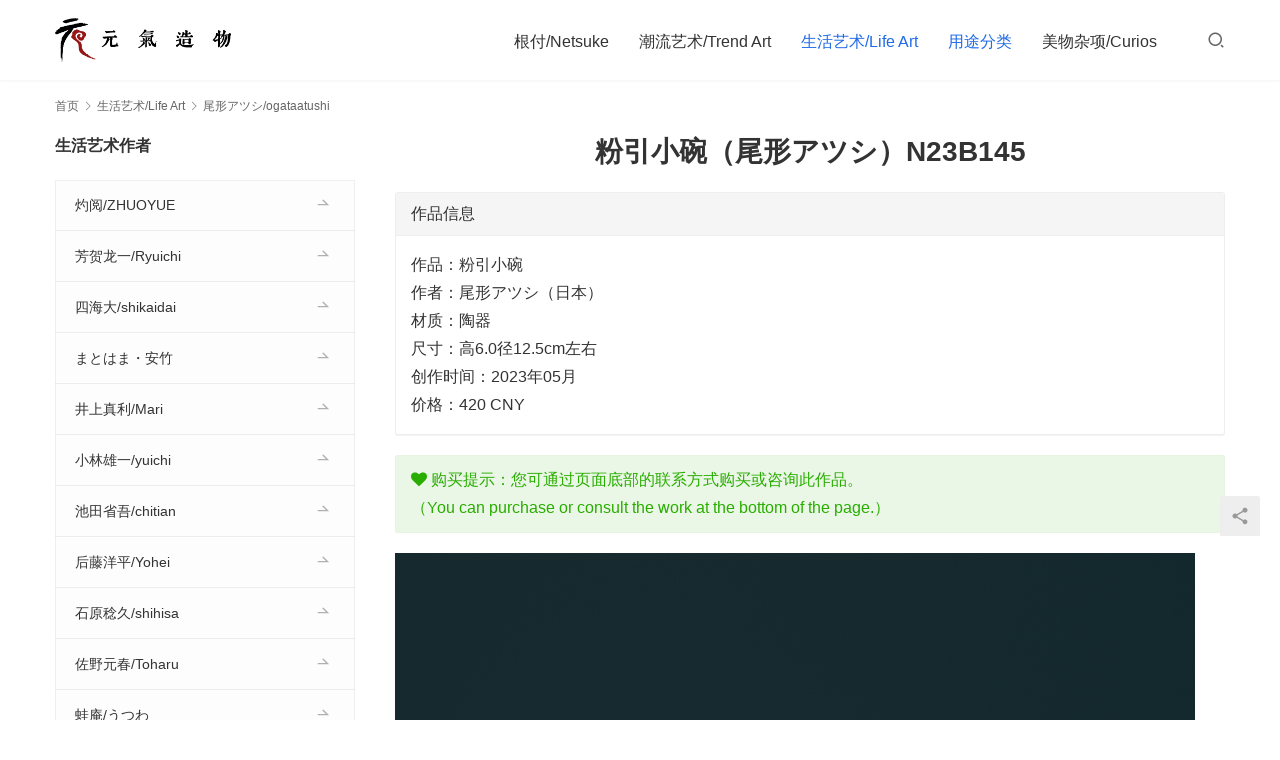

--- FILE ---
content_type: text/html; charset=UTF-8
request_url: https://www.elementcreat.com/archives/108245.htm
body_size: 12990
content:
<!DOCTYPE html>
<html lang="zh-CN">
<head>
<meta charset="UTF-8">
<meta http-equiv="X-UA-Compatible" content="IE=edge,chrome=1">
<meta name="renderer" content="webkit">
<meta name="viewport" content="initial-scale=1.0,user-scalable=no,maximum-scale=1,width=device-width,viewport-fit=cover">
<meta name="format-detection" content="telephone=no">
<title>粉引小碗（尾形アツシ）N23B145  |  元气造物</title>
<link rel="canonical" href="https://www.elementcreat.com/archives/108245.htm" />
<meta name="applicable-device" content="pc,mobile" />
<meta http-equiv="Cache-Control" content="no-transform" />
<link rel="shortcut icon" href="https://www.elementcreat.com/wp-content/uploads/2021/11/ico32.png" />
<link rel='dns-prefetch' href='//at.alicdn.com' />
<link rel='dns-prefetch' href='//cdn.jsdelivr.net' />
<link rel="alternate" type="application/rss+xml" title="元气造物 &raquo; Feed" href="https://www.elementcreat.com/feed" />
<link rel="alternate" type="application/rss+xml" title="元气造物 &raquo; 评论Feed" href="https://www.elementcreat.com/comments/feed" />
<link rel="alternate" type="application/rss+xml" title="元气造物 &raquo; 粉引小碗（尾形アツシ）N23B145评论Feed" href="https://www.elementcreat.com/archives/108245.htm/feed" />
<link rel='stylesheet' id='stylesheet-css'  href='//www.elementcreat.com/wp-content/uploads/wpcom/style.5.7.0.1769516378.css?ver=5.7.0' media='all' />
<link rel='stylesheet' id='material-icons-css'  href='https://www.elementcreat.com/wp-content/themes/module/themer/assets/css/material-icons.css?ver=5.7.0' media='all' />
<link rel='stylesheet' id='remixicon-css'  href='https://cdn.jsdelivr.net/npm/remixicon@2.5.0/fonts/remixicon.css?ver=2.5.0' media='all' />
<link rel='stylesheet' id='font-awesome-css'  href='https://www.elementcreat.com/wp-content/themes/module/themer/assets/css/font-awesome.css?ver=5.7.0' media='all' />
<style id='wp-block-library-inline-css'>
:root{--wp-admin-theme-color:#007cba;--wp-admin-theme-color--rgb:0,124,186;--wp-admin-theme-color-darker-10:#006ba1;--wp-admin-theme-color-darker-10--rgb:0,107,161;--wp-admin-theme-color-darker-20:#005a87;--wp-admin-theme-color-darker-20--rgb:0,90,135;--wp-admin-border-width-focus:2px}@media (-webkit-min-device-pixel-ratio:2),(min-resolution:192dpi){:root{--wp-admin-border-width-focus:1.5px}}:root{--wp--preset--font-size--normal:16px;--wp--preset--font-size--huge:42px}:root .has-very-light-gray-background-color{background-color:#eee}:root .has-very-dark-gray-background-color{background-color:#313131}:root .has-very-light-gray-color{color:#eee}:root .has-very-dark-gray-color{color:#313131}:root .has-vivid-green-cyan-to-vivid-cyan-blue-gradient-background{background:linear-gradient(135deg,#00d084,#0693e3)}:root .has-purple-crush-gradient-background{background:linear-gradient(135deg,#34e2e4,#4721fb 50%,#ab1dfe)}:root .has-hazy-dawn-gradient-background{background:linear-gradient(135deg,#faaca8,#dad0ec)}:root .has-subdued-olive-gradient-background{background:linear-gradient(135deg,#fafae1,#67a671)}:root .has-atomic-cream-gradient-background{background:linear-gradient(135deg,#fdd79a,#004a59)}:root .has-nightshade-gradient-background{background:linear-gradient(135deg,#330968,#31cdcf)}:root .has-midnight-gradient-background{background:linear-gradient(135deg,#020381,#2874fc)}.has-regular-font-size{font-size:1em}.has-larger-font-size{font-size:2.625em}.has-normal-font-size{font-size:var(--wp--preset--font-size--normal)}.has-huge-font-size{font-size:var(--wp--preset--font-size--huge)}.has-text-align-center{text-align:center}.has-text-align-left{text-align:left}.has-text-align-right{text-align:right}#end-resizable-editor-section{display:none}.aligncenter{clear:both}.items-justified-left{justify-content:flex-start}.items-justified-center{justify-content:center}.items-justified-right{justify-content:flex-end}.items-justified-space-between{justify-content:space-between}.screen-reader-text{border:0;clip:rect(1px,1px,1px,1px);-webkit-clip-path:inset(50%);clip-path:inset(50%);height:1px;margin:-1px;overflow:hidden;padding:0;position:absolute;width:1px;word-wrap:normal!important}.screen-reader-text:focus{background-color:#ddd;clip:auto!important;-webkit-clip-path:none;clip-path:none;color:#444;display:block;font-size:1em;height:auto;left:5px;line-height:normal;padding:15px 23px 14px;text-decoration:none;top:5px;width:auto;z-index:100000}html :where(.has-border-color),html :where([style*=border-width]){border-style:solid}html :where(img[class*=wp-image-]){height:auto;max-width:100%}
</style>
<style id='global-styles-inline-css'>
body{--wp--preset--color--black: #000000;--wp--preset--color--cyan-bluish-gray: #abb8c3;--wp--preset--color--white: #ffffff;--wp--preset--color--pale-pink: #f78da7;--wp--preset--color--vivid-red: #cf2e2e;--wp--preset--color--luminous-vivid-orange: #ff6900;--wp--preset--color--luminous-vivid-amber: #fcb900;--wp--preset--color--light-green-cyan: #7bdcb5;--wp--preset--color--vivid-green-cyan: #00d084;--wp--preset--color--pale-cyan-blue: #8ed1fc;--wp--preset--color--vivid-cyan-blue: #0693e3;--wp--preset--color--vivid-purple: #9b51e0;--wp--preset--gradient--vivid-cyan-blue-to-vivid-purple: linear-gradient(135deg,rgba(6,147,227,1) 0%,rgb(155,81,224) 100%);--wp--preset--gradient--light-green-cyan-to-vivid-green-cyan: linear-gradient(135deg,rgb(122,220,180) 0%,rgb(0,208,130) 100%);--wp--preset--gradient--luminous-vivid-amber-to-luminous-vivid-orange: linear-gradient(135deg,rgba(252,185,0,1) 0%,rgba(255,105,0,1) 100%);--wp--preset--gradient--luminous-vivid-orange-to-vivid-red: linear-gradient(135deg,rgba(255,105,0,1) 0%,rgb(207,46,46) 100%);--wp--preset--gradient--very-light-gray-to-cyan-bluish-gray: linear-gradient(135deg,rgb(238,238,238) 0%,rgb(169,184,195) 100%);--wp--preset--gradient--cool-to-warm-spectrum: linear-gradient(135deg,rgb(74,234,220) 0%,rgb(151,120,209) 20%,rgb(207,42,186) 40%,rgb(238,44,130) 60%,rgb(251,105,98) 80%,rgb(254,248,76) 100%);--wp--preset--gradient--blush-light-purple: linear-gradient(135deg,rgb(255,206,236) 0%,rgb(152,150,240) 100%);--wp--preset--gradient--blush-bordeaux: linear-gradient(135deg,rgb(254,205,165) 0%,rgb(254,45,45) 50%,rgb(107,0,62) 100%);--wp--preset--gradient--luminous-dusk: linear-gradient(135deg,rgb(255,203,112) 0%,rgb(199,81,192) 50%,rgb(65,88,208) 100%);--wp--preset--gradient--pale-ocean: linear-gradient(135deg,rgb(255,245,203) 0%,rgb(182,227,212) 50%,rgb(51,167,181) 100%);--wp--preset--gradient--electric-grass: linear-gradient(135deg,rgb(202,248,128) 0%,rgb(113,206,126) 100%);--wp--preset--gradient--midnight: linear-gradient(135deg,rgb(2,3,129) 0%,rgb(40,116,252) 100%);--wp--preset--duotone--dark-grayscale: url('#wp-duotone-dark-grayscale');--wp--preset--duotone--grayscale: url('#wp-duotone-grayscale');--wp--preset--duotone--purple-yellow: url('#wp-duotone-purple-yellow');--wp--preset--duotone--blue-red: url('#wp-duotone-blue-red');--wp--preset--duotone--midnight: url('#wp-duotone-midnight');--wp--preset--duotone--magenta-yellow: url('#wp-duotone-magenta-yellow');--wp--preset--duotone--purple-green: url('#wp-duotone-purple-green');--wp--preset--duotone--blue-orange: url('#wp-duotone-blue-orange');--wp--preset--font-size--small: 13px;--wp--preset--font-size--medium: 20px;--wp--preset--font-size--large: 36px;--wp--preset--font-size--x-large: 42px;}.has-black-color{color: var(--wp--preset--color--black) !important;}.has-cyan-bluish-gray-color{color: var(--wp--preset--color--cyan-bluish-gray) !important;}.has-white-color{color: var(--wp--preset--color--white) !important;}.has-pale-pink-color{color: var(--wp--preset--color--pale-pink) !important;}.has-vivid-red-color{color: var(--wp--preset--color--vivid-red) !important;}.has-luminous-vivid-orange-color{color: var(--wp--preset--color--luminous-vivid-orange) !important;}.has-luminous-vivid-amber-color{color: var(--wp--preset--color--luminous-vivid-amber) !important;}.has-light-green-cyan-color{color: var(--wp--preset--color--light-green-cyan) !important;}.has-vivid-green-cyan-color{color: var(--wp--preset--color--vivid-green-cyan) !important;}.has-pale-cyan-blue-color{color: var(--wp--preset--color--pale-cyan-blue) !important;}.has-vivid-cyan-blue-color{color: var(--wp--preset--color--vivid-cyan-blue) !important;}.has-vivid-purple-color{color: var(--wp--preset--color--vivid-purple) !important;}.has-black-background-color{background-color: var(--wp--preset--color--black) !important;}.has-cyan-bluish-gray-background-color{background-color: var(--wp--preset--color--cyan-bluish-gray) !important;}.has-white-background-color{background-color: var(--wp--preset--color--white) !important;}.has-pale-pink-background-color{background-color: var(--wp--preset--color--pale-pink) !important;}.has-vivid-red-background-color{background-color: var(--wp--preset--color--vivid-red) !important;}.has-luminous-vivid-orange-background-color{background-color: var(--wp--preset--color--luminous-vivid-orange) !important;}.has-luminous-vivid-amber-background-color{background-color: var(--wp--preset--color--luminous-vivid-amber) !important;}.has-light-green-cyan-background-color{background-color: var(--wp--preset--color--light-green-cyan) !important;}.has-vivid-green-cyan-background-color{background-color: var(--wp--preset--color--vivid-green-cyan) !important;}.has-pale-cyan-blue-background-color{background-color: var(--wp--preset--color--pale-cyan-blue) !important;}.has-vivid-cyan-blue-background-color{background-color: var(--wp--preset--color--vivid-cyan-blue) !important;}.has-vivid-purple-background-color{background-color: var(--wp--preset--color--vivid-purple) !important;}.has-black-border-color{border-color: var(--wp--preset--color--black) !important;}.has-cyan-bluish-gray-border-color{border-color: var(--wp--preset--color--cyan-bluish-gray) !important;}.has-white-border-color{border-color: var(--wp--preset--color--white) !important;}.has-pale-pink-border-color{border-color: var(--wp--preset--color--pale-pink) !important;}.has-vivid-red-border-color{border-color: var(--wp--preset--color--vivid-red) !important;}.has-luminous-vivid-orange-border-color{border-color: var(--wp--preset--color--luminous-vivid-orange) !important;}.has-luminous-vivid-amber-border-color{border-color: var(--wp--preset--color--luminous-vivid-amber) !important;}.has-light-green-cyan-border-color{border-color: var(--wp--preset--color--light-green-cyan) !important;}.has-vivid-green-cyan-border-color{border-color: var(--wp--preset--color--vivid-green-cyan) !important;}.has-pale-cyan-blue-border-color{border-color: var(--wp--preset--color--pale-cyan-blue) !important;}.has-vivid-cyan-blue-border-color{border-color: var(--wp--preset--color--vivid-cyan-blue) !important;}.has-vivid-purple-border-color{border-color: var(--wp--preset--color--vivid-purple) !important;}.has-vivid-cyan-blue-to-vivid-purple-gradient-background{background: var(--wp--preset--gradient--vivid-cyan-blue-to-vivid-purple) !important;}.has-light-green-cyan-to-vivid-green-cyan-gradient-background{background: var(--wp--preset--gradient--light-green-cyan-to-vivid-green-cyan) !important;}.has-luminous-vivid-amber-to-luminous-vivid-orange-gradient-background{background: var(--wp--preset--gradient--luminous-vivid-amber-to-luminous-vivid-orange) !important;}.has-luminous-vivid-orange-to-vivid-red-gradient-background{background: var(--wp--preset--gradient--luminous-vivid-orange-to-vivid-red) !important;}.has-very-light-gray-to-cyan-bluish-gray-gradient-background{background: var(--wp--preset--gradient--very-light-gray-to-cyan-bluish-gray) !important;}.has-cool-to-warm-spectrum-gradient-background{background: var(--wp--preset--gradient--cool-to-warm-spectrum) !important;}.has-blush-light-purple-gradient-background{background: var(--wp--preset--gradient--blush-light-purple) !important;}.has-blush-bordeaux-gradient-background{background: var(--wp--preset--gradient--blush-bordeaux) !important;}.has-luminous-dusk-gradient-background{background: var(--wp--preset--gradient--luminous-dusk) !important;}.has-pale-ocean-gradient-background{background: var(--wp--preset--gradient--pale-ocean) !important;}.has-electric-grass-gradient-background{background: var(--wp--preset--gradient--electric-grass) !important;}.has-midnight-gradient-background{background: var(--wp--preset--gradient--midnight) !important;}.has-small-font-size{font-size: var(--wp--preset--font-size--small) !important;}.has-medium-font-size{font-size: var(--wp--preset--font-size--medium) !important;}.has-large-font-size{font-size: var(--wp--preset--font-size--large) !important;}.has-x-large-font-size{font-size: var(--wp--preset--font-size--x-large) !important;}
</style>
<link rel='stylesheet' id='wwa-css'  href='https://www.elementcreat.com/wp-content/plugins/justweapp/css/style.css?ver=3.10.1' media='all' />
<link rel='stylesheet' id='theme-my-login-css'  href='https://www.elementcreat.com/wp-content/plugins/theme-my-login/assets/styles/theme-my-login.min.css?ver=7.1.5' media='all' />
<script src='https://cdn.jsdelivr.net/npm/jquery@3.5.1/dist/jquery.min.js?ver=3.5.1' id='jquery-core-js'></script>
<script src='https://www.elementcreat.com/wp-includes/js/jquery/jquery-migrate.min.js?ver=3.3.2' id='jquery-migrate-js'></script>
<script src='//at.alicdn.com/t/font_2010989_syla1zlte3.js?ver=5.7.0' id='wpcom-icons-js'></script>
<link rel="EditURI" type="application/rsd+xml" title="RSD" href="https://www.elementcreat.com/xmlrpc.php?rsd" />
<link rel="wlwmanifest" type="application/wlwmanifest+xml" href="https://www.elementcreat.com/wp-includes/wlwmanifest.xml" /> 
<link rel="icon" href="https://www.elementcreat.com/wp-content/uploads/2021/11/ico32.png" sizes="32x32" />
<link rel="icon" href="https://www.elementcreat.com/wp-content/uploads/2021/11/ico32.png" sizes="192x192" />
<link rel="apple-touch-icon" href="https://www.elementcreat.com/wp-content/uploads/2021/11/ico32.png" />
<meta name="msapplication-TileImage" content="https://www.elementcreat.com/wp-content/uploads/2021/11/ico32.png" />
<!--[if lte IE 9]><script src="https://www.elementcreat.com/wp-content/themes/module/js/update.js"></script><![endif]-->
</head>
<body class="post-template-default single single-post postid-108245 single-format-standard wp-embed-responsive lang-cn">
<header id="header" class="header">
    <div class="container clearfix">
        <div class="navbar-header">
            <button type="button" class="navbar-toggle collapsed" data-toggle="collapse" data-target=".navbar-menu">
                <span class="icon-bar icon-bar-1"></span>
                <span class="icon-bar icon-bar-2"></span>
                <span class="icon-bar icon-bar-3"></span>
            </button>
                        <div class="logo">
                <a href="https://www.elementcreat.com" rel="home"><img src="http://www.elementcreat.com/wp-content/uploads/2017/05/logo-2.gif" alt="元气造物"></a>
            </div>
        </div>

        <nav class="collapse navbar-collapse navbar-right navbar-menu">
            <ul id="menu-%e5%85%83%e6%b0%94%e9%80%a0%e7%89%a9" class="nav navbar-nav main-menu wpcom-adv-menu"><li class="menu-item menu-item-style menu-item-style1 dropdown"><a href="https://www.elementcreat.com/archives/category/netsuke" class="dropdown-toggle">根付/Netsuke</a>
<ul class="dropdown-menu menu-item-wrap menu-item-col-5">
	<li class="menu-item"><a href="https://www.elementcreat.com/archives/category/netsuke/yiren">屹人/YiRen</a></li>
	<li class="menu-item"><a href="https://www.elementcreat.com/archives/category/netsuke/kim">金强/Kim</a></li>
	<li class="menu-item"><a href="https://www.elementcreat.com/archives/category/netsuke/red">红衣法师/Red</a></li>
	<li class="menu-item"><a href="https://www.elementcreat.com/archives/category/netsuke/fengchen">封尘/FengChen</a></li>
	<li class="menu-item"><a href="https://www.elementcreat.com/archives/category/netsuke/oleg">奥列格/Oleg</a></li>
	<li class="menu-item"><a href="https://www.elementcreat.com/archives/category/netsuke/yingzhe">英喆/YingZhe</a></li>
	<li class="menu-item"><a href="https://www.elementcreat.com/archives/category/netsuke/yitu-graller">一土/YiTu</a></li>
	<li class="menu-item"><a href="https://www.elementcreat.com/archives/category/netsuke/xuq-graller">徐清/XuQing</a></li>
	<li class="menu-item"><a href="https://www.elementcreat.com/archives/category/netsuke/chenwu-graller">辰午/ChenWu</a></li>
	<li class="menu-item"><a href="https://www.elementcreat.com/archives/category/netsuke/zizhu-g">子竹/ZiZhu</a></li>
	<li class="menu-item"><a href="https://www.elementcreat.com/archives/category/netsuke/ziyi-graller">子一/ZiYi</a></li>
	<li class="menu-item"><a href="https://www.elementcreat.com/archives/category/netsuke/tiecheng">铁成/TieCheng</a></li>
	<li class="menu-item"><a href="https://www.elementcreat.com/archives/category/netsuke/dayu_g">大鱼/DaYu</a></li>
	<li class="menu-item"><a href="https://www.elementcreat.com/archives/category/netsuke/zhuma">竹马/ZhuMa</a></li>
	<li class="menu-item"><a href="https://www.elementcreat.com/archives/category/netsuke/tim-graller">易鑫/TimYi</a></li>
	<li class="menu-item"><a href="https://www.elementcreat.com/archives/category/netsuke/honey">本/honey</a></li>
	<li class="menu-item"><a href="https://www.elementcreat.com/archives/category/netsuke/tanzi">谈子/Tanzi</a></li>
	<li class="menu-item"><a href="https://www.elementcreat.com/archives/category/netsuke/yukun">羽昆/YuKun</a></li>
	<li class="menu-item"><a href="https://www.elementcreat.com/archives/category/netsuke/yunmao-graller">耘茂/YunMao</a></li>
	<li class="menu-item"><a href="https://www.elementcreat.com/archives/category/netsuke/yonggui-graller">永贵/YongGui</a></li>
	<li class="menu-item"><a href="https://www.elementcreat.com/archives/category/netsuke/zhonghu">冢虎/ZhongHu</a></li>
	<li class="menu-item"><a href="https://www.elementcreat.com/archives/category/netsuke/shisuig">至水/SHISUI</a></li>
	<li class="menu-item"><a href="https://www.elementcreat.com/archives/category/netsuke/fujii">藤井安刚/FUJII</a></li>
	<li class="menu-item"><a href="https://www.elementcreat.com/archives/category/netsuke/bishu">斋藤美洲/Bishu</a></li>
	<li class="menu-item"><a href="https://www.elementcreat.com/archives/category/netsuke/ziyuan">紫苑/SHION</a></li>
	<li class="menu-item"><a href="https://www.elementcreat.com/archives/category/netsuke/mabu">中梶真武/MABU</a></li>
	<li class="menu-item"><a href="https://www.elementcreat.com/archives/category/netsuke/rippo">利步/Rippo</a></li>
	<li class="menu-item"><a href="https://www.elementcreat.com/archives/category/netsuke/koma">狛/KOMA</a></li>
	<li class="menu-item"><a href="https://www.elementcreat.com/archives/category/netsuke/sanmei">三昧/Zanmai</a></li>
	<li class="menu-item"><a href="https://www.elementcreat.com/archives/category/netsuke/douho-graller">道甫/DOUHO</a></li>
	<li class="menu-item"><a href="https://www.elementcreat.com/archives/category/netsuke/qianci">森谦次/Kenji</a></li>
	<li class="menu-item"><a href="https://www.elementcreat.com/archives/category/netsuke/afks">阿夫克森/Александр</a></li>
	<li class="menu-item"><a href="https://www.elementcreat.com/archives/category/netsuke/kiheji">贵石/Kiheji</a></li>
	<li class="menu-item"><a href="https://www.elementcreat.com/archives/category/netsuke/ted">西奥多/Ted</a></li>
	<li class="menu-item"><a href="https://www.elementcreat.com/archives/category/netsuke/alk">阿列克/Олег</a></li>
	<li class="menu-item"><a href="https://www.elementcreat.com/archives/category/netsuke/fubu">服部/HATTORI</a></li>
	<li class="menu-item"><a href="https://www.elementcreat.com/archives/category/netsuke/others">其他/Others</a></li>
</ul>
</li>
<li class="menu-item menu-item-style menu-item-style1 dropdown"><a href="https://www.elementcreat.com/archives/category/trend" class="dropdown-toggle">潮流艺术/Trend Art</a>
<ul class="dropdown-menu menu-item-wrap menu-item-col-5">
	<li class="menu-item"><a href="https://www.elementcreat.com/archives/category/trend/earth-republic">Earth Republic</a></li>
	<li class="menu-item"><a href="https://www.elementcreat.com/archives/category/trend/takuf">正木卓/Takuf</a></li>
	<li class="menu-item"><a href="https://www.elementcreat.com/archives/category/trend/takane">菅野贵峰/takane</a></li>
	<li class="menu-item"><a href="https://www.elementcreat.com/archives/category/trend/tokoro">所正泰/tokoro</a></li>
	<li class="menu-item"><a href="https://www.elementcreat.com/archives/category/trend/kinmoku">金木工房/kinmoku</a></li>
	<li class="menu-item"><a href="https://www.elementcreat.com/archives/category/trend/kumin">久美/kumin</a></li>
	<li class="menu-item"><a href="https://www.elementcreat.com/archives/category/trend/shiotsumura">井崎正治/shiotsu</a></li>
	<li class="menu-item"><a href="https://www.elementcreat.com/archives/category/trend/oono">大野敦史/Oono</a></li>
	<li class="menu-item"><a href="https://www.elementcreat.com/archives/category/trend/rinne">Rinne</a></li>
	<li class="menu-item"><a href="https://www.elementcreat.com/archives/category/trend/yoshitaka">中矢嘉贵/Yoshitaka</a></li>
	<li class="menu-item"><a href="https://www.elementcreat.com/archives/category/trend/motonaga">小林拓矢/motonaga</a></li>
	<li class="menu-item"><a href="https://www.elementcreat.com/archives/category/trend/haiiro">西别府久幸/haiiro</a></li>
	<li class="menu-item"><a href="https://www.elementcreat.com/archives/category/trend/takigami">泷上玄野/Takigami</a></li>
	<li class="menu-item"><a href="https://www.elementcreat.com/archives/category/trend/naotowada">和田直人/NaotoWada</a></li>
	<li class="menu-item"><a href="https://www.elementcreat.com/archives/category/lifeart/kotono">结城琴乃/Kotono</a></li>
	<li class="menu-item"><a href="https://www.elementcreat.com/archives/category/trend/hotoke">酒井 豪/hotoke</a></li>
	<li class="menu-item"><a href="https://www.elementcreat.com/archives/category/trend/inna">伊娜罗曼琴科/Inna</a></li>
	<li class="menu-item"><a href="https://www.elementcreat.com/archives/category/trend/domenico">多米尼克/Domenico</a></li>
	<li class="menu-item"><a href="https://www.elementcreat.com/archives/category/trend/ning">阿宁/Ning</a></li>
	<li class="menu-item"><a href="https://www.elementcreat.com/archives/category/trend/kiokudrop">萩原まさえ/KIOKUDROP</a></li>
	<li class="menu-item"><a href="https://www.elementcreat.com/archives/category/trend/sara">莎拉尼克/sara</a></li>
	<li class="menu-item"><a href="https://www.elementcreat.com/archives/category/trend/kimura">木村悠希/Kimura</a></li>
	<li class="menu-item"><a href="https://www.elementcreat.com/archives/category/trend/jiange">剑阁/JianGe</a></li>
	<li class="menu-item"><a href="https://www.elementcreat.com/archives/category/trend/zouchao">邹超/Zouchao</a></li>
	<li class="menu-item"><a href="https://www.elementcreat.com/archives/category/trend/ziwei">子玮/ZiWei</a></li>
	<li class="menu-item"><a href="https://www.elementcreat.com/archives/category/trend/togawa">川五十生/Togawa</a></li>
	<li class="menu-item"><a href="https://www.elementcreat.com/archives/category/trend/akira">日下明/Akira</a></li>
	<li class="menu-item"><a href="https://www.elementcreat.com/archives/category/trend/mohan">王墨晗/mohan</a></li>
	<li class="menu-item"><a href="https://www.elementcreat.com/archives/category/trend/kota">中坪宏太/Kota</a></li>
	<li class="menu-item"><a href="https://www.elementcreat.com/archives/category/trend/tothers">其他/Others</a></li>
</ul>
</li>
<li class="menu-item current-post-ancestor active menu-item-style menu-item-style1 dropdown"><a href="https://www.elementcreat.com/archives/category/lifeart" class="dropdown-toggle">生活艺术/Life Art</a>
<ul class="dropdown-menu menu-item-wrap menu-item-col-5">
	<li class="menu-item"><a href="https://www.elementcreat.com/zhuoyue">灼阅/ZHUOYUE</a></li>
	<li class="menu-item"><a href="https://www.elementcreat.com/archives/category/lifeart/ryuichi">芳贺龙一/Ryuichi</a></li>
	<li class="menu-item"><a href="https://www.elementcreat.com/archives/category/lifeart/shikaidai">四海大/shikaidai</a></li>
	<li class="menu-item"><a href="https://www.elementcreat.com/archives/category/lifeart/gm">まとはま・安竹</a></li>
	<li class="menu-item"><a href="https://www.elementcreat.com/archives/category/lifeart/mari">井上真利/Mari</a></li>
	<li class="menu-item"><a href="https://www.elementcreat.com/archives/category/lifeart/yuichi">小林雄一/yuichi</a></li>
	<li class="menu-item"><a href="https://www.elementcreat.com/archives/category/lifeart/chitian">池田省吾/chitian</a></li>
	<li class="menu-item"><a href="https://www.elementcreat.com/archives/category/lifeart/yohei">后藤洋平/Yohei</a></li>
	<li class="menu-item"><a href="https://www.elementcreat.com/archives/category/lifeart/shihisa">石原稔久/shihisa</a></li>
	<li class="menu-item"><a href="https://www.elementcreat.com/archives/category/lifeart/waan">蛙庵/うつわ</a></li>
	<li class="menu-item"><a href="https://www.elementcreat.com/archives/category/lifeart/jiang">江雄伟/Jiang</a></li>
	<li class="menu-item"><a href="https://www.elementcreat.com/archives/category/lifeart/toharu">佐野元春/Toharu</a></li>
	<li class="menu-item"><a href="https://www.elementcreat.com/archives/category/lifeart/takagi">高木浩二/takagi</a></li>
	<li class="menu-item"><a href="https://www.elementcreat.com/archives/category/lifeart/suzuki">铃木滋子/SUZUKI</a></li>
	<li class="menu-item"><a href="https://www.elementcreat.com/archives/category/lifeart/yuuji">村木雄儿/Yuuji</a></li>
	<li class="menu-item"><a href="https://www.elementcreat.com/archives/category/lifeart/oyamano">小山乃文彦/oyamano</a></li>
	<li class="menu-item"><a href="https://www.elementcreat.com/archives/category/lifeart/toru">八田亨/toru</a></li>
	<li class="menu-item"><a href="https://www.elementcreat.com/archives/category/lifeart/seiki">江口诚基/Seiki</a></li>
	<li class="menu-item"><a href="https://www.elementcreat.com/archives/category/lifeart/shinpei">马渡新平/Shinpei</a></li>
	<li class="menu-item"><a href="https://www.elementcreat.com/archives/category/lifeart/kitaimai">北井真衣/kitaimai</a></li>
	<li class="menu-item"><a href="https://www.elementcreat.com/archives/category/lifeart/ogataatushi">尾形アツシ/ogataatushi</a></li>
	<li class="menu-item"><a href="https://www.elementcreat.com/archives/category/lifeart/takayama">高山爱/Takayama</a></li>
	<li class="menu-item"><a href="https://www.elementcreat.com/archives/category/lifeart/yutaro">贵岛雄太朗/Yutaro</a></li>
	<li class="menu-item"><a href="https://www.elementcreat.com/archives/category/lifeart/hirokazu">古谷浩一/Hirokazu</a></li>
	<li class="menu-item"><a href="https://www.elementcreat.com/archives/category/lifeart/taizo">山本泰三/Taizo</a></li>
	<li class="menu-item"><a href="https://www.elementcreat.com/archives/category/lifeart/eiichi">涉谷英一/eiichi</a></li>
	<li class="menu-item"><a href="https://www.elementcreat.com/archives/category/lifeart/hiroko">伴裕子/Hiroko</a></li>
	<li class="menu-item"><a href="https://www.elementcreat.com/archives/category/lifeart/tamamokko">玉元利幸/Tamamokko</a></li>
	<li class="menu-item"><a href="https://www.elementcreat.com/archives/category/lifeart/pinlai">平濑マリ子</a></li>
	<li class="menu-item"><a href="https://www.elementcreat.com/archives/category/lifeart/heyeqisi">鹤野启司/heyeqisi</a></li>
	<li class="menu-item"><a href="https://www.elementcreat.com/archives/category/lifeart/cisetoytoyto">川原幸子/cisetoytoyto</a></li>
	<li class="menu-item"><a href="https://www.elementcreat.com/archives/category/lifeart/daijw">戴佳威</a></li>
	<li class="menu-item"><a href="https://www.elementcreat.com/archives/category/lifeart/yunjin">云井窑</a></li>
	<li class="menu-item"><a href="https://www.elementcreat.com/archives/category/lifeart/yizhilang">一志郎窑</a></li>
	<li class="menu-item"><a href="https://www.elementcreat.com/archives/category/lifeart/ryoma">平松龙马/Ryoma</a></li>
	<li class="menu-item"><a href="https://www.elementcreat.com/archives/category/lifeart/ryutaro">山田隆太郎/RYUTARO</a></li>
	<li class="menu-item"><a href="https://www.elementcreat.com/archives/category/lifeart/natsuki">小仓夏树/Natsuki</a></li>
	<li class="menu-item"><a href="https://www.elementcreat.com/archives/category/lifeart/yoshio">寒川义雄/Yoshio</a></li>
	<li class="menu-item"><a href="https://www.elementcreat.com/archives/category/lifeart/kazuhiko">工藤和彦/Kazuhiko</a></li>
	<li class="menu-item"><a href="https://www.elementcreat.com/archives/category/lifeart/katsunori">泽克典/KATSUNORI</a></li>
	<li class="menu-item"><a href="https://www.elementcreat.com/archives/category/lifeart/atsuko">西川敦子/atsuko</a></li>
	<li class="menu-item"><a href="https://www.elementcreat.com/archives/category/lifeart/xichuan">西川孝次</a></li>
	<li class="menu-item"><a href="https://www.elementcreat.com/archives/category/lifeart/cocochi">市野雅利/cocochi</a></li>
	<li class="menu-item"><a href="https://www.elementcreat.com/archives/category/lifeart/kazuaki">志村和晃/kazuaki</a></li>
	<li class="menu-item"><a href="https://www.elementcreat.com/archives/category/lifeart/kousuke">宇田康介/kousuke</a></li>
	<li class="menu-item"><a href="https://www.elementcreat.com/archives/category/lifeart/shingo">马野真吾/shingo</a></li>
	<li class="menu-item"><a href="https://www.elementcreat.com/archives/category/lifeart/yasuno">大杉康伸/yasuno</a></li>
	<li class="menu-item"><a href="https://www.elementcreat.com/archives/category/lifeart/taitian">太田硝子研究室</a></li>
	<li class="menu-item"><a href="https://www.elementcreat.com/archives/category/lifeart/kusada">艸田正樹/kusada</a></li>
	<li class="menu-item"><a href="https://www.elementcreat.com/archives/category/lifeart/tadaomi">山本忠臣/Tadaomi</a></li>
	<li class="menu-item"><a href="https://www.elementcreat.com/archives/category/lifeart/ayako">须贺文子/Ayako</a></li>
	<li class="menu-item"><a href="https://www.elementcreat.com/archives/category/lifeart/kimjongpil">金钟毕/KimJongPil</a></li>
	<li class="menu-item"><a href="https://www.elementcreat.com/archives/category/lifeart/kikuchi">菊地胜/Kikuchi</a></li>
	<li class="menu-item"><a href="https://www.elementcreat.com/archives/category/lifeart/heyuan">河原崎贵/heyuan</a></li>
	<li class="menu-item"><a href="https://www.elementcreat.com/archives/category/lifeart/qiubin">邱彬/QiuBin</a></li>
	<li class="menu-item"><a href="https://www.elementcreat.com/archives/category/lifeart/toshiro">安彦年朗/Toshiro</a></li>
	<li class="menu-item"><a href="https://www.elementcreat.com/archives/category/lifeart/masanobu">安藤雅信/masanobu</a></li>
	<li class="menu-item"><a href="https://www.elementcreat.com/archives/category/lifeart/mayuko">小川真由子/Mayuko</a></li>
	<li class="menu-item"><a href="https://www.elementcreat.com/archives/category/lifeart/masao">小澄正雄/Masao</a></li>
	<li class="menu-item"><a href="https://www.elementcreat.com/archives/category/lifeart/yuuchyo">腰越祐贵/Yuuchyo</a></li>
	<li class="menu-item"><a href="https://www.elementcreat.com/archives/category/lifeart/asana">能登朝奈/asana</a></li>
	<li class="menu-item"><a href="https://www.elementcreat.com/archives/category/lifeart/othersl">其他/OthersL</a></li>
</ul>
</li>
<li class="menu-item current-post-ancestor active menu-item-style menu-item-style1 dropdown"><a href="https://www.elementcreat.com/archives/category/list" class="dropdown-toggle">用途分类</a>
<ul class="dropdown-menu menu-item-wrap menu-item-col-5">
	<li class="menu-item"><a href="https://www.elementcreat.com/archives/category/list/min">盘子/皿</a></li>
	<li class="menu-item"><a href="https://www.elementcreat.com/archives/category/list/wan">碗/钵</a></li>
	<li class="menu-item"><a href="https://www.elementcreat.com/archives/category/list/guo">土锅/铁锅</a></li>
	<li class="menu-item"><a href="https://www.elementcreat.com/archives/category/list/gongdao">片口/公道</a></li>
	<li class="menu-item"><a href="https://www.elementcreat.com/archives/category/list/cup">杯子</a></li>
	<li class="menu-item"><a href="https://www.elementcreat.com/archives/category/list/hu">壶/罐</a></li>
	<li class="menu-item"><a href="https://www.elementcreat.com/archives/category/list/hua">花器</a></li>
	<li class="menu-item"><a href="https://www.elementcreat.com/archives/category/list/wood">木器</a></li>
	<li class="menu-item"><a href="https://www.elementcreat.com/archives/category/list/glass">玻璃</a></li>
	<li class="menu-item"><a href="https://www.elementcreat.com/archives/category/list/diaosu">置物/雕塑</a></li>
	<li class="menu-item"><a href="https://www.elementcreat.com/archives/category/list/shipin">饰品</a></li>
	<li class="menu-item"><a href="https://www.elementcreat.com/archives/category/list/zhiwu">织物</a></li>
	<li class="menu-item"><a href="https://www.elementcreat.com/archives/category/list/paint">画/版画</a></li>
	<li class="menu-item"><a href="https://www.elementcreat.com/archives/category/list/lighting">灯具/Lighting</a></li>
	<li class="menu-item"><a href="https://www.elementcreat.com/archives/category/list/other">其他</a></li>
</ul>
</li>
<li class="menu-item"><a href="https://www.elementcreat.com/archives/category/curios">美物杂项/Curios</a></li>
</ul><!-- /.navbar-collapse -->

            <div class="navbar-action pull-right">
                                    <div class="search-index pull-left">
                        <a class="search-icon" href="javascript:;"><i class="wpcom-icon wi"><svg aria-hidden="true"><use xlink:href="#wi-search"></use></svg></i></a>
                        <form class="search-form" action="https://www.elementcreat.com" method="get" role="search">
    <input type="text" class="keyword" name="s" placeholder="输入关键词搜索..." value="">
    <button type="submit" class="submit"><i class="wpcom-icon wi"><svg aria-hidden="true"><use xlink:href="#wi-search"></use></svg></i></button>
</form>                    </div><!-- /.search-index -->
                                
                            </div>
        </nav>
    </div><!-- /.container -->
</header>
<div id="wrap">        <div class="container wrap">
    <ol class="breadcrumb" vocab="https://schema.org/" typeof="BreadcrumbList"><li class="home" property="itemListElement" typeof="ListItem"><a href="https://www.elementcreat.com" property="item" typeof="WebPage"><span property="name" class="hide">元气造物</span>首页</a><meta property="position" content="1"></li><li property="itemListElement" typeof="ListItem"><i class="wpcom-icon wi"><svg aria-hidden="true"><use xlink:href="#wi-arrow-right-3"></use></svg></i><a href="https://www.elementcreat.com/archives/category/lifeart" property="item" typeof="WebPage"><span property="name">生活艺术/Life Art</span></a><meta property="position" content="2"></li><li property="itemListElement" typeof="ListItem"><i class="wpcom-icon wi"><svg aria-hidden="true"><use xlink:href="#wi-arrow-right-3"></use></svg></i><a href="https://www.elementcreat.com/archives/category/lifeart/ogataatushi" property="item" typeof="WebPage"><span property="name">尾形アツシ/ogataatushi</span></a><meta property="position" content="3"></li></ol>        <div class="main">
                            <div class="entry">
                                            <h1 class="entry-title">粉引小碗（尾形アツシ）N23B145</h1>                                        <div class="entry-content">
                        
<div class="wp-block-wpcom-panel"> <div class="panel panel-default"><div class="panel-heading"><h3 class="panel-title">作品信息</h3></div><div class="panel-body"> 
<p>作品：粉引小碗<br>作者：尾形アツシ（日本）<br>材质：陶器<br>尺寸：高6.0径12.5cm左右<br>创作时间：2023年05月<br>价格：420 CNY</p>
 </div></div> </div>



<div class="wp-block-wpcom-alert"><div class="alert alert-success" role="alert"><i class="wpcom-icon fa fa-heart"></i> <p> 购买提示：您可通过页面底部的联系方式购买或咨询此作品。<br/>（You can purchase or consult the work at the bottom of the page.）</p></div></div>


<p><noscript><img class="alignnone size-full wp-image-108246" src="https://www.elementcreat.com/wp-content/uploads/2023/06/1E1A4554.jpg" alt="粉引小碗（尾形アツシ）N23B145" width="800" height="533" /></noscript><img class="alignnone size-full wp-image-108246 j-lazy" src="https://www.elementcreat.com/wp-content/themes/module/themer/assets/images/lazy.png" data-original="https://www.elementcreat.com/wp-content/uploads/2023/06/1E1A4554.jpg" alt="粉引小碗（尾形アツシ）N23B145" width="800" height="533" /></p>
<p><noscript><img class="alignnone size-full wp-image-108247" src="https://www.elementcreat.com/wp-content/uploads/2023/06/1E1A4555.jpg" alt="粉引小碗（尾形アツシ）N23B145" width="800" height="533" /></noscript><img class="alignnone size-full wp-image-108247 j-lazy" src="https://www.elementcreat.com/wp-content/themes/module/themer/assets/images/lazy.png" data-original="https://www.elementcreat.com/wp-content/uploads/2023/06/1E1A4555.jpg" alt="粉引小碗（尾形アツシ）N23B145" width="800" height="533" /></p>
<p><noscript><img class="alignnone size-full wp-image-108248" src="https://www.elementcreat.com/wp-content/uploads/2023/06/1E1A4556.jpg" alt="粉引小碗（尾形アツシ）N23B145" width="800" height="533" /></noscript><img class="alignnone size-full wp-image-108248 j-lazy" src="https://www.elementcreat.com/wp-content/themes/module/themer/assets/images/lazy.png" data-original="https://www.elementcreat.com/wp-content/uploads/2023/06/1E1A4556.jpg" alt="粉引小碗（尾形アツシ）N23B145" width="800" height="533" /></p>
<p><noscript><img class="alignnone size-full wp-image-108249" src="https://www.elementcreat.com/wp-content/uploads/2023/06/1E1A4557.jpg" alt="粉引小碗（尾形アツシ）N23B145" width="800" height="533" /></noscript><img class="alignnone size-full wp-image-108249 j-lazy" src="https://www.elementcreat.com/wp-content/themes/module/themer/assets/images/lazy.png" data-original="https://www.elementcreat.com/wp-content/uploads/2023/06/1E1A4557.jpg" alt="粉引小碗（尾形アツシ）N23B145" width="800" height="533" /></p>
<p><noscript><img class="alignnone size-full wp-image-108250" src="https://www.elementcreat.com/wp-content/uploads/2023/06/1E1A4558.jpg" alt="粉引小碗（尾形アツシ）N23B145" width="800" height="533" /></noscript><img class="alignnone size-full wp-image-108250 j-lazy" src="https://www.elementcreat.com/wp-content/themes/module/themer/assets/images/lazy.png" data-original="https://www.elementcreat.com/wp-content/uploads/2023/06/1E1A4558.jpg" alt="粉引小碗（尾形アツシ）N23B145" width="800" height="533" /></p>
<p><noscript><img class="alignnone size-full wp-image-108251" src="https://www.elementcreat.com/wp-content/uploads/2023/06/1E1A4559.jpg" alt="粉引小碗（尾形アツシ）N23B145" width="800" height="533" /></noscript><img class="alignnone size-full wp-image-108251 j-lazy" src="https://www.elementcreat.com/wp-content/themes/module/themer/assets/images/lazy.png" data-original="https://www.elementcreat.com/wp-content/uploads/2023/06/1E1A4559.jpg" alt="粉引小碗（尾形アツシ）N23B145" width="800" height="533" /></p>
<p> </p>
<p style="white-space: normal; text-align: center;"><div class="alert alert-danger" role="alert"><i class="wpcom-icon fa fa-eye"></i> 作品发布：如果您是独立创作人，也想在本站发布作品，请联系 微信/WeChat：elementcreat 邮箱/Email：10095750@qq.com</div></p>
<hr style="white-space: normal; max-width: 100%; background-color: #ffffff; box-sizing: border-box !important; word-wrap: break-word !important;" />
<p style="text-indent: 0em; max-width: 100%; min-height: 1em; white-space: pre-wrap; background-color: #ffffff; box-sizing: border-box !important; word-wrap: break-word !important; text-align: center;"><span style="max-width: 100%; color: #ff7faa; font-family: Tahoma, Helvetica, sans-serif; font-size: 12px; line-height: 21px; background-color: #fefefc; box-sizing: border-box !important; word-wrap: break-word !important;">本文由作者授权转载联合发布，<br style="max-width: 100%; box-sizing: border-box !important; word-wrap: break-word !important;" />任何其他个人与团体转载请注明原文链接，<br style="max-width: 100%; box-sizing: border-box !important; word-wrap: break-word !important;" />原文出处，不得对文章与图片做任何修改。</span></p>
<hr style="white-space: normal; max-width: 100%; background-color: #ffffff; box-sizing: border-box !important; word-wrap: break-word !important;" />
<p style="max-width: 100%; min-height: 1em; white-space: pre-wrap; background-color: #ffffff; box-sizing: border-box !important; word-wrap: break-word !important; text-align: center;"><span style="max-width: 100%; color: #3e3b3b; font-family: 宋体; font-size: 12px; line-height: 24px; box-sizing: border-box !important; word-wrap: break-word !important;">更多资迅</span></p>
<p style="max-width: 100%; min-height: 1em; white-space: pre-wrap; background-color: #ffffff; box-sizing: border-box !important; word-wrap: break-word !important; text-align: center;"><span style="max-width: 100%; font-size: 12px; color: #3e3b3b; font-family: 宋体; line-height: 24px; box-sizing: border-box !important; word-wrap: break-word !important;">请关注  → </span><span style="max-width: 100%; font-size: 12px; font-family: 宋体; line-height: 24px; color: #ffffff; background-color: #b2b2b2; box-sizing: border-box !important; word-wrap: break-word !important;">【和清堂】</span></p>
<p style="max-width: 100%; min-height: 1em; white-space: pre-wrap; background-color: #ffffff; box-sizing: border-box !important; word-wrap: break-word !important; text-align: center;"><span style="max-width: 100%; color: #3e3b3b; font-family: 宋体; font-size: 12px; line-height: 24px; box-sizing: border-box !important; word-wrap: break-word !important;"><noscript><img class="aligncenter" style="user-select: none; box-sizing: border-box !important; overflow-wrap: break-word !important; width: 258px; visibility: visible !important;" alt="粉引小碗（尾形アツシ）N23B145" src="https://www.elementcreat.com/wp-content/uploads/2017/05/2017051607272941336005853.jpg" width="auto" height="258" data-s="300,640" data-type="jpeg" data-ratio="1" data-w="258" data-src="http://mmbiz.qpic.cn/mmbiz/7tlk4GuBOk2bIKxaia4hWmTwiaA1CbfWEnOcoskeMUSsgmqNnf3kMr00TcNYfIvMLwFvibX5EtV5yX3fT8kIRktUw/640?wx_fmt=jpeg" /></noscript><img class="aligncenter j-lazy" style="user-select: none; box-sizing: border-box !important; overflow-wrap: break-word !important; width: 258px; visibility: visible !important;" alt="粉引小碗（尾形アツシ）N23B145" src="https://www.elementcreat.com/wp-content/themes/module/themer/assets/images/lazy.png" data-original="https://www.elementcreat.com/wp-content/uploads/2017/05/2017051607272941336005853.jpg" width="auto" height="258" data-s="300,640" data-type="jpeg" data-ratio="1" data-w="258" data-src="http://mmbiz.qpic.cn/mmbiz/7tlk4GuBOk2bIKxaia4hWmTwiaA1CbfWEnOcoskeMUSsgmqNnf3kMr00TcNYfIvMLwFvibX5EtV5yX3fT8kIRktUw/640?wx_fmt=jpeg" /></span></p>
<hr style="white-space: normal; max-width: 100%; background-color: #ffffff; box-sizing: border-box !important; word-wrap: break-word !important;" />
<p style="max-width: 100%; min-height: 1em; white-space: pre-wrap; background-color: #ffffff; box-sizing: border-box !important; word-wrap: break-word !important; text-align: center;"> <span style="max-width: 100%; color: #595959; box-sizing: border-box !important; word-wrap: break-word !important;"><span style="max-width: 100%; font-size: 12px; line-height: 18px; color: #000000;">和清堂个人微信号</span><span style="max-width: 100%; font-size: 12px; line-height: 24px; color: #3e3b3b; font-family: 宋体;"><br style="max-width: 100%; box-sizing: border-box !important; word-wrap: break-word !important;" />请关注  → <span style="max-width: 100%; color: #ffffff; background-color: #b2b2b2; box-sizing: border-box !important; word-wrap: break-word !important;">【HGH】</span></span></span></p>
<p style="max-width: 100%; min-height: 1em; white-space: pre-wrap; background-color: #ffffff; box-sizing: border-box !important; word-wrap: break-word !important; text-align: center;"><noscript><img class="alignnone  wp-image-85230" src="https://www.elementcreat.com/wp-content/uploads/2019/09/2019090606364899.jpg" alt="粉引小碗（尾形アツシ）N23B145" width="260" height="260" /></noscript><img class="alignnone  wp-image-85230 j-lazy" src="https://www.elementcreat.com/wp-content/themes/module/themer/assets/images/lazy.png" data-original="https://www.elementcreat.com/wp-content/uploads/2019/09/2019090606364899.jpg" alt="粉引小碗（尾形アツシ）N23B145" width="260" height="260" /></p>
<p style="max-width: 100%; min-height: 1em; white-space: pre-wrap; background-color: #ffffff; box-sizing: border-box !important; word-wrap: break-word !important; text-align: center;"> </p>
<hr style="white-space: normal; max-width: 100%; background-color: #ffffff; box-sizing: border-box !important; word-wrap: break-word !important;" />
<p style="max-width: 100%; min-height: 1em; white-space: pre-wrap; background-color: #ffffff; box-sizing: border-box !important; word-wrap: break-word !important; text-align: center;"> <span style="max-width: 100%; color: #595959; box-sizing: border-box !important; word-wrap: break-word !important;"><span style="max-width: 100%; font-size: 12px; line-height: 18px; color: #000000;">元气造物抖音号</span><span style="max-width: 100%; font-size: 12px; line-height: 24px; color: #3e3b3b; font-family: 宋体;"><br style="max-width: 100%; box-sizing: border-box !important; word-wrap: break-word !important;" />请关注  → <span style="max-width: 100%; color: #ffffff; background-color: #b2b2b2; box-sizing: border-box !important; word-wrap: break-word !important;">【元气造物】</span></span></span></p>
<p style="max-width: 100%; min-height: 1em; white-space: pre-wrap; background-color: #ffffff; box-sizing: border-box !important; word-wrap: break-word !important; text-align: center;"><noscript><img class="alignnone  wp-image-86950 aligncenter" src="https://www.elementcreat.com/wp-content/uploads/2020/03/2020030507362173.jpg" alt="粉引小碗（尾形アツシ）N23B145" width="265" height="265" /></noscript><img class="alignnone  wp-image-86950 aligncenter j-lazy" src="https://www.elementcreat.com/wp-content/themes/module/themer/assets/images/lazy.png" data-original="https://www.elementcreat.com/wp-content/uploads/2020/03/2020030507362173.jpg" alt="粉引小碗（尾形アツシ）N23B145" width="265" height="265" /></p>
<p style="max-width: 100%; min-height: 1em; white-space: pre-wrap; background-color: #ffffff; box-sizing: border-box !important; word-wrap: break-word !important; text-align: center;"> </p>
<hr style="white-space: normal; max-width: 100%; background-color: #ffffff; box-sizing: border-box !important; word-wrap: break-word !important;" />
<p style="max-width: 100%; min-height: 1em; white-space: pre-wrap; background-color: #ffffff; box-sizing: border-box !important; word-wrap: break-word !important; text-align: center;"><span style="max-width: 100%; color: #595959; box-sizing: border-box !important; word-wrap: break-word !important;"><span style="max-width: 100%; font-size: 12px; line-height: 18px; color: #000000;">微信小程序（新品发布）</span><span style="max-width: 100%; font-size: 12px; line-height: 24px; color: #3e3b3b; font-family: 宋体;"><br style="max-width: 100%; box-sizing: border-box !important; word-wrap: break-word !important;" />微信索搜  → <span style="max-width: 100%; color: #ffffff; background-color: #b2b2b2; box-sizing: border-box !important; word-wrap: break-word !important;">【元气造物】</span></span></span></p>
<p style="max-width: 100%; min-height: 1em; white-space: pre-wrap; background-color: #ffffff; text-align: center; box-sizing: border-box !important; word-wrap: break-word !important;"><noscript><img class="alignnone  wp-image-94776 aligncenter" src="https://www.elementcreat.com/wp-content/uploads/2021/10/2021110412272010.jpg" alt="粉引小碗（尾形アツシ）N23B145" width="265" height="265" /></noscript><img class="alignnone  wp-image-94776 aligncenter j-lazy" src="https://www.elementcreat.com/wp-content/themes/module/themer/assets/images/lazy.png" data-original="https://www.elementcreat.com/wp-content/uploads/2021/10/2021110412272010.jpg" alt="粉引小碗（尾形アツシ）N23B145" width="265" height="265" /></p>                                            </div>

                    <div class="entry-footer">
    <div class="entry-tag"></div>
    <div class="entry-page">
        <p>上一个：<a href="https://www.elementcreat.com/archives/107961.htm" rel="prev">吴须镶嵌钵 大（佐野元春）N23B107</a></p>
        <p>下一个：<a href="https://www.elementcreat.com/archives/108255.htm" rel="next">白粉引小碗（尾形アツシ）N23B146</a></p>
    </div>
</div><h3 class="entry-related-title">相关作品</h3><ul class="entry-related post-loop post-loop-product"><li class="post-item">
    <div class="p-item-wrap">
        <a class="thumb" href="https://www.elementcreat.com/archives/119078.htm" title="粗陶中钵 碗（鹤野启司）N24B387" rel="bookmark">
            <img width="480" height="320" src="https://www.elementcreat.com/wp-content/themes/module/themer/assets/images/lazy.png" class="attachment-post-thumbnail size-post-thumbnail wp-post-image j-lazy" alt="粗陶中钵 碗（鹤野启司）N24B387" data-original="https://www.elementcreat.com/wp-content/uploads/2024/11/3610-480x320.jpg" />        </a>
        <h3 class="title">
            <a href="https://www.elementcreat.com/archives/119078.htm" rel="bookmark">粗陶中钵 碗（鹤野启司）N24B387</a>
        </h3>
    </div>
</li><li class="post-item">
    <div class="p-item-wrap">
        <a class="thumb" href="https://www.elementcreat.com/archives/120453.htm" title="铁散牵牛花钵 中（古谷浩一）N25B056" rel="bookmark">
            <img width="480" height="320" src="https://www.elementcreat.com/wp-content/themes/module/themer/assets/images/lazy.png" class="attachment-post-thumbnail size-post-thumbnail wp-post-image j-lazy" alt="铁散牵牛花钵 中（古谷浩一）N25B056" loading="lazy" data-original="https://www.elementcreat.com/wp-content/uploads/2025/03/3990-480x320.jpg" />        </a>
        <h3 class="title">
            <a href="https://www.elementcreat.com/archives/120453.htm" rel="bookmark">铁散牵牛花钵 中（古谷浩一）N25B056</a>
        </h3>
    </div>
</li><li class="post-item">
    <div class="p-item-wrap">
        <a class="thumb" href="https://www.elementcreat.com/archives/124497.htm" title="漆面筒形碗 浅咖（川原幸子）" rel="bookmark">
            <img width="480" height="320" src="https://www.elementcreat.com/wp-content/themes/module/themer/assets/images/lazy.png" class="attachment-post-thumbnail size-post-thumbnail wp-post-image j-lazy" alt="漆面筒形碗 浅咖（川原幸子）" loading="lazy" data-original="https://www.elementcreat.com/wp-content/uploads/2025/11/4333-480x320.jpg" />        </a>
        <h3 class="title">
            <a href="https://www.elementcreat.com/archives/124497.htm" rel="bookmark">漆面筒形碗 浅咖（川原幸子）</a>
        </h3>
    </div>
</li><li class="post-item">
    <div class="p-item-wrap">
        <a class="thumb" href="https://www.elementcreat.com/archives/110080.htm" title="荒粉引猪口杯（尾形アツシ）N23B321" rel="bookmark">
            <img width="480" height="320" src="https://www.elementcreat.com/wp-content/themes/module/themer/assets/images/lazy.png" class="attachment-post-thumbnail size-post-thumbnail wp-post-image j-lazy" alt="荒粉引猪口杯（尾形アツシ）N23B321" loading="lazy" data-original="https://www.elementcreat.com/wp-content/uploads/2023/10/2857-480x320.jpg" />        </a>
        <h3 class="title">
            <a href="https://www.elementcreat.com/archives/110080.htm" rel="bookmark">荒粉引猪口杯（尾形アツシ）N23B321</a>
        </h3>
    </div>
</li><li class="post-item">
    <div class="p-item-wrap">
        <a class="thumb" href="https://www.elementcreat.com/archives/113990.htm" title="白粉引 小碗（尾形アツシ）N24B133" rel="bookmark">
            <img width="480" height="320" src="https://www.elementcreat.com/wp-content/themes/module/themer/assets/images/lazy.png" class="attachment-post-thumbnail size-post-thumbnail wp-post-image j-lazy" alt="白粉引 小碗（尾形アツシ）N24B133" loading="lazy" data-original="https://www.elementcreat.com/wp-content/uploads/2024/05/3167-480x320.jpg" />        </a>
        <h3 class="title">
            <a href="https://www.elementcreat.com/archives/113990.htm" rel="bookmark">白粉引 小碗（尾形アツシ）N24B133</a>
        </h3>
    </div>
</li><li class="post-item">
    <div class="p-item-wrap">
        <a class="thumb" href="https://www.elementcreat.com/archives/124920.htm" title="平钵黄化妆釉（まとはま・安竹）" rel="bookmark">
            <img width="480" height="320" src="https://www.elementcreat.com/wp-content/themes/module/themer/assets/images/lazy.png" class="attachment-post-thumbnail size-post-thumbnail wp-post-image j-lazy" alt="平钵黄化妆釉（まとはま・安竹）" loading="lazy" data-original="https://www.elementcreat.com/wp-content/uploads/2026/01/4359-480x320.jpg" />        </a>
        <h3 class="title">
            <a href="https://www.elementcreat.com/archives/124920.htm" rel="bookmark">平钵黄化妆釉（まとはま・安竹）</a>
        </h3>
    </div>
</li><li class="post-item">
    <div class="p-item-wrap">
        <a class="thumb" href="https://www.elementcreat.com/archives/109259.htm" title="黑釉 八角深钵 大（古谷浩一）N23B228" rel="bookmark">
            <img width="480" height="320" src="https://www.elementcreat.com/wp-content/themes/module/themer/assets/images/lazy.png" class="attachment-post-thumbnail size-post-thumbnail wp-post-image j-lazy" alt="黑釉 八角深钵 大（古谷浩一）N23B228" loading="lazy" data-original="https://www.elementcreat.com/wp-content/uploads/2023/07/2785-480x320.jpg" />        </a>
        <h3 class="title">
            <a href="https://www.elementcreat.com/archives/109259.htm" rel="bookmark">黑釉 八角深钵 大（古谷浩一）N23B228</a>
        </h3>
    </div>
</li><li class="post-item">
    <div class="p-item-wrap">
        <a class="thumb" href="https://www.elementcreat.com/archives/121118.htm" title="灰釉钵 中（四海大）N25B103" rel="bookmark">
            <img width="480" height="320" src="https://www.elementcreat.com/wp-content/themes/module/themer/assets/images/lazy.png" class="attachment-post-thumbnail size-post-thumbnail wp-post-image j-lazy" alt="灰釉钵 中（四海大）N25B103" loading="lazy" data-original="https://www.elementcreat.com/wp-content/uploads/2025/05/4046-480x320.jpg" />        </a>
        <h3 class="title">
            <a href="https://www.elementcreat.com/archives/121118.htm" rel="bookmark">灰釉钵 中（四海大）N25B103</a>
        </h3>
    </div>
</li><li class="post-item">
    <div class="p-item-wrap">
        <a class="thumb" href="https://www.elementcreat.com/archives/110389.htm" title="荒刷毛目碗（尾形アツシ）N23B319" rel="bookmark">
            <img width="480" height="320" src="https://www.elementcreat.com/wp-content/themes/module/themer/assets/images/lazy.png" class="attachment-post-thumbnail size-post-thumbnail wp-post-image j-lazy" alt="荒刷毛目碗（尾形アツシ）N23B319" loading="lazy" data-original="https://www.elementcreat.com/wp-content/uploads/2023/11/2882_1-480x320.jpg" />        </a>
        <h3 class="title">
            <a href="https://www.elementcreat.com/archives/110389.htm" rel="bookmark">荒刷毛目碗（尾形アツシ）N23B319</a>
        </h3>
    </div>
</li><li class="post-item">
    <div class="p-item-wrap">
        <a class="thumb" href="https://www.elementcreat.com/archives/110440.htm" title="粉引碗（山田隆太郎）N23B314" rel="bookmark">
            <img width="480" height="320" src="https://www.elementcreat.com/wp-content/themes/module/themer/assets/images/lazy.png" class="attachment-post-thumbnail size-post-thumbnail wp-post-image j-lazy" alt="粉引碗（山田隆太郎）N23B314" loading="lazy" data-original="https://www.elementcreat.com/wp-content/uploads/2023/11/2886-480x320.jpg" />        </a>
        <h3 class="title">
            <a href="https://www.elementcreat.com/archives/110440.htm" rel="bookmark">粉引碗（山田隆太郎）N23B314</a>
        </h3>
    </div>
</li></ul>
<div id="comments" class="entry-comments">
	
		<div id="respond" class="comment-respond">
		<h3 id="reply-title" class="comment-reply-title">发表回复 <small><a rel="nofollow" id="cancel-comment-reply-link" href="/archives/108245.htm#respond" style="display:none;">取消回复</a></small></h3><p class="must-log-in">要发表评论，您必须先<a href="https://www.elementcreat.com/login?redirect_to=https%3A%2F%2Fwww.elementcreat.com%2Farchives%2F108245.htm">登录</a>。</p>	</div><!-- #respond -->
	</div><!-- .comments-area -->                </div>
                    </div>
                    <aside class="sidebar">
                <div id="nav_menu-18" class="widget widget_nav_menu"><h3 class="widget-title"><span>生活艺术作者</span></h3><div class="menu-%e7%94%9f%e6%b4%bb%e8%89%ba%e6%9c%af%e4%bd%9c%e8%80%85-container"><ul id="menu-%e7%94%9f%e6%b4%bb%e8%89%ba%e6%9c%af%e4%bd%9c%e8%80%85" class="menu"><li id="menu-item-111569" class="menu-item menu-item-111569"><a href="https://www.elementcreat.com/zhuoyue">灼阅/ZHUOYUE</a></li>
<li id="menu-item-111570" class="menu-item menu-item-111570"><a href="https://www.elementcreat.com/archives/category/lifeart/ryuichi">芳贺龙一/Ryuichi</a></li>
<li id="menu-item-121087" class="menu-item menu-item-121087"><a href="https://www.elementcreat.com/archives/category/lifeart/shikaidai">四海大/shikaidai</a></li>
<li id="menu-item-111571" class="menu-item menu-item-111571"><a href="https://www.elementcreat.com/archives/category/lifeart/gm">まとはま・安竹</a></li>
<li id="menu-item-111572" class="menu-item menu-item-111572"><a href="https://www.elementcreat.com/archives/category/lifeart/mari">井上真利/Mari</a></li>
<li id="menu-item-114068" class="menu-item menu-item-114068"><a href="https://www.elementcreat.com/archives/category/lifeart/yuichi">小林雄一/yuichi</a></li>
<li id="menu-item-111573" class="menu-item menu-item-111573"><a href="https://www.elementcreat.com/archives/category/lifeart/chitian">池田省吾/chitian</a></li>
<li id="menu-item-121545" class="menu-item menu-item-121545"><a href="https://www.elementcreat.com/archives/category/lifeart/yohei">后藤洋平/Yohei</a></li>
<li id="menu-item-111574" class="menu-item menu-item-111574"><a href="https://www.elementcreat.com/archives/category/lifeart/shihisa">石原稔久/shihisa</a></li>
<li id="menu-item-111575" class="menu-item menu-item-111575"><a href="https://www.elementcreat.com/archives/category/lifeart/toharu">佐野元春/Toharu</a></li>
<li id="menu-item-111576" class="menu-item menu-item-111576"><a href="https://www.elementcreat.com/archives/category/lifeart/waan">蛙庵/うつわ</a></li>
<li id="menu-item-111577" class="menu-item menu-item-111577"><a href="https://www.elementcreat.com/archives/category/lifeart/jiang">江雄伟/Jiang</a></li>
<li id="menu-item-111578" class="menu-item menu-item-111578"><a href="https://www.elementcreat.com/archives/category/lifeart/kotono">结城琴乃/Kotono</a></li>
<li id="menu-item-111579" class="menu-item menu-item-111579"><a href="https://www.elementcreat.com/archives/category/lifeart/takagi">高木浩二/takagi</a></li>
<li id="menu-item-111580" class="menu-item menu-item-111580"><a href="https://www.elementcreat.com/archives/category/lifeart/suzuki">铃木滋子/SUZUKI</a></li>
<li id="menu-item-111581" class="menu-item menu-item-111581"><a href="https://www.elementcreat.com/archives/category/lifeart/yuuji">村木雄儿/Yuuji</a></li>
<li id="menu-item-111582" class="menu-item menu-item-111582"><a href="https://www.elementcreat.com/archives/category/lifeart/oyamano">小山乃文彦/oyamano</a></li>
<li id="menu-item-111583" class="menu-item menu-item-111583"><a href="https://www.elementcreat.com/archives/category/lifeart/toru">八田亨/toru</a></li>
<li id="menu-item-111584" class="menu-item menu-item-111584"><a href="https://www.elementcreat.com/archives/category/lifeart/seiki">江口诚基/Seiki</a></li>
<li id="menu-item-111585" class="menu-item current-post-ancestor current-menu-parent current-post-parent menu-item-111585"><a href="https://www.elementcreat.com/archives/category/lifeart/ogataatushi">尾形アツシ/ogataatushi</a></li>
<li id="menu-item-111586" class="menu-item menu-item-111586"><a href="https://www.elementcreat.com/archives/category/lifeart/shinpei">马渡新平/Shinpei</a></li>
<li id="menu-item-117156" class="menu-item menu-item-117156"><a href="https://www.elementcreat.com/archives/category/lifeart/kitaimai">北井真衣/kitaimai</a></li>
<li id="menu-item-111587" class="menu-item menu-item-111587"><a href="https://www.elementcreat.com/archives/category/lifeart/takayama">高山爱/Takayama</a></li>
<li id="menu-item-111588" class="menu-item menu-item-111588"><a href="https://www.elementcreat.com/archives/category/lifeart/yutaro">贵岛雄太朗/Yutaro</a></li>
<li id="menu-item-111589" class="menu-item menu-item-111589"><a href="https://www.elementcreat.com/archives/category/lifeart/hirokazu">古谷浩一/Hirokazu</a></li>
<li id="menu-item-125266" class="menu-item menu-item-125266"><a href="https://www.elementcreat.com/archives/category/lifeart/taizo">山本泰三/Taizo</a></li>
<li id="menu-item-111590" class="menu-item menu-item-111590"><a href="https://www.elementcreat.com/archives/category/lifeart/eiichi">涉谷英一/eiichi</a></li>
<li id="menu-item-122453" class="menu-item menu-item-122453"><a href="https://www.elementcreat.com/archives/category/lifeart/hiroko">伴裕子/Hiroko</a></li>
<li id="menu-item-111591" class="menu-item menu-item-111591"><a href="https://www.elementcreat.com/archives/category/lifeart/tamamokko">玉元利幸/Tamamokko</a></li>
<li id="menu-item-111592" class="menu-item menu-item-111592"><a href="https://www.elementcreat.com/archives/category/lifeart/pinlai">平濑マリ子</a></li>
<li id="menu-item-111593" class="menu-item menu-item-111593"><a href="https://www.elementcreat.com/archives/category/lifeart/heyeqisi">鹤野启司/heyeqisi</a></li>
<li id="menu-item-124449" class="menu-item menu-item-124449"><a href="https://www.elementcreat.com/archives/category/lifeart/cisetoytoyto">川原幸子/cisetoytoyto</a></li>
<li id="menu-item-123256" class="menu-item menu-item-123256"><a href="https://www.elementcreat.com/archives/category/lifeart/daijw">戴佳威</a></li>
<li id="menu-item-118761" class="menu-item menu-item-118761"><a href="https://www.elementcreat.com/archives/category/lifeart/yunjin">云井窑</a></li>
<li id="menu-item-118762" class="menu-item menu-item-118762"><a href="https://www.elementcreat.com/archives/category/lifeart/yizhilang">一志郎窑</a></li>
<li id="menu-item-111985" class="menu-item menu-item-111985"><a href="https://www.elementcreat.com/archives/category/lifeart/ryoma">平松龙马/Ryoma</a></li>
<li id="menu-item-111594" class="menu-item menu-item-111594"><a href="https://www.elementcreat.com/archives/category/lifeart/ryutaro">山田隆太郎/RYUTARO</a></li>
<li id="menu-item-111595" class="menu-item menu-item-111595"><a href="https://www.elementcreat.com/archives/category/lifeart/natsuki">小仓夏树/Natsuki</a></li>
<li id="menu-item-112681" class="menu-item menu-item-112681"><a href="https://www.elementcreat.com/archives/category/lifeart/yoshio">寒川义雄/Yoshio</a></li>
<li id="menu-item-123846" class="menu-item menu-item-123846"><a href="https://www.elementcreat.com/archives/category/lifeart/kazuhiko">工藤和彦/Kazuhiko</a></li>
<li id="menu-item-111596" class="menu-item menu-item-111596"><a href="https://www.elementcreat.com/archives/category/lifeart/katsunori">泽克典/KATSUNORI</a></li>
<li id="menu-item-111597" class="menu-item menu-item-111597"><a href="https://www.elementcreat.com/archives/category/lifeart/atsuko">西川敦子/atsuko</a></li>
<li id="menu-item-111598" class="menu-item menu-item-111598"><a href="https://www.elementcreat.com/archives/category/lifeart/xichuan">西川孝次</a></li>
<li id="menu-item-111599" class="menu-item menu-item-111599"><a href="https://www.elementcreat.com/archives/category/lifeart/cocochi">市野雅利/cocochi</a></li>
<li id="menu-item-123138" class="menu-item menu-item-123138"><a href="https://www.elementcreat.com/archives/category/lifeart/kazuaki">志村和晃/kazuaki</a></li>
<li id="menu-item-111600" class="menu-item menu-item-111600"><a href="https://www.elementcreat.com/archives/category/lifeart/kousuke">宇田康介/kousuke</a></li>
<li id="menu-item-111601" class="menu-item menu-item-111601"><a href="https://www.elementcreat.com/archives/category/lifeart/shingo">马野真吾/shingo</a></li>
<li id="menu-item-111602" class="menu-item menu-item-111602"><a href="https://www.elementcreat.com/archives/category/lifeart/akira-lifeart">大野哲/Akira</a></li>
<li id="menu-item-111603" class="menu-item menu-item-111603"><a href="https://www.elementcreat.com/archives/category/lifeart/yasuno">大杉康伸/yasuno</a></li>
<li id="menu-item-111604" class="menu-item menu-item-111604"><a href="https://www.elementcreat.com/archives/category/lifeart/taitian">太田硝子研究室</a></li>
<li id="menu-item-111605" class="menu-item menu-item-111605"><a href="https://www.elementcreat.com/archives/category/lifeart/kusada">艸田正樹/kusada</a></li>
<li id="menu-item-111606" class="menu-item menu-item-111606"><a href="https://www.elementcreat.com/archives/category/lifeart/tadaomi">山本忠臣/Tadaomi</a></li>
<li id="menu-item-123397" class="menu-item menu-item-123397"><a href="https://www.elementcreat.com/archives/category/lifeart/ayako">须贺文子</a></li>
<li id="menu-item-111607" class="menu-item menu-item-111607"><a href="https://www.elementcreat.com/archives/category/lifeart/kimjongpil">金钟毕/KimJongPil</a></li>
<li id="menu-item-111608" class="menu-item menu-item-111608"><a href="https://www.elementcreat.com/archives/category/lifeart/kikuchi">菊地胜/Kikuchi</a></li>
<li id="menu-item-111609" class="menu-item menu-item-111609"><a href="https://www.elementcreat.com/archives/category/lifeart/heyuan">河原崎贵/heyuan</a></li>
<li id="menu-item-111610" class="menu-item menu-item-111610"><a href="https://www.elementcreat.com/archives/category/lifeart/qiubin">邱彬/QiuBin</a></li>
<li id="menu-item-111611" class="menu-item menu-item-111611"><a href="https://www.elementcreat.com/archives/category/lifeart/toshiro">安彦年朗/Toshiro</a></li>
<li id="menu-item-111612" class="menu-item menu-item-111612"><a href="https://www.elementcreat.com/archives/category/lifeart/masanobu">安藤雅信/masanobu</a></li>
<li id="menu-item-111613" class="menu-item menu-item-111613"><a href="https://www.elementcreat.com/archives/category/lifeart/mayuko">小川真由子/Mayuko</a></li>
<li id="menu-item-111614" class="menu-item menu-item-111614"><a href="https://www.elementcreat.com/archives/category/lifeart/masao">小澄正雄/Masao</a></li>
<li id="menu-item-111615" class="menu-item menu-item-111615"><a href="https://www.elementcreat.com/archives/category/lifeart/yuuchyo">腰越祐贵/Yuuchyo</a></li>
<li id="menu-item-111616" class="menu-item menu-item-111616"><a href="https://www.elementcreat.com/archives/category/lifeart/asana">能登朝奈/asana</a></li>
<li id="menu-item-111617" class="menu-item menu-item-111617"><a href="https://www.elementcreat.com/archives/category/lifeart/othersl">其他/OthersL</a></li>
</ul></div></div>            </aside>
            </div>
</div>
<footer class="footer width-footer-bar">
    <div class="container">
                    <div class="footer-widget row hidden-xs">
                <div id="theme-my-login-3" class="col-md-4 col-sm-8 hidden-xs widget widget_theme_my_login"><h4 class="widget-title">登录</h4><div class="tml tml-login">
<div class="tml-alerts"></div><form name="login" action="https://www.elementcreat.com/login" method="post">
<div class="tml-field-wrap tml-log-wrap">
<label class="tml-label" for="user_login">用户名或电子邮箱地址</label>
<input name="log" type="text" value="" id="user_login" autocapitalize="off" class="tml-field">
</div>

<div class="tml-field-wrap tml-pwd-wrap">
<label class="tml-label" for="user_pass">密码</label>
<input name="pwd" type="password" value="" id="user_pass" class="tml-field">
</div>


<div class="tml-field-wrap tml-rememberme-wrap">
<input name="rememberme" type="checkbox" value="forever" id="rememberme" class="tml-checkbox">
<label class="tml-label" for="rememberme">记住我</label>
</div>

<div class="tml-field-wrap tml-submit-wrap">
<button name="submit" type="submit" class="tml-button">登录</button>
</div>

<input name="redirect_to" type="hidden" value="/archives/108245.htm">

</form>
</div>
</div>                                    <div class="col-md-6 col-md-offset-2 col-sm-16 col-xs-24 widget widget_contact">
                        <h3 class="widget-title">联系我</h3>
                        <div class="widget-contact-wrap">
                            <div class="widget-contact-tel"></div>
                            <div class="widget-contact-time">微信/WeChat：elementcreat</br>邮箱/Email：hghonline@gmail.com</br>抖音：hghonline</div>
                                                        <div class="widget-contact-sns">
                                                                        <a class="sns-wx" href="javascript:;">
                                            <i class="wpcom-icon fa fa-weixin sns-icon"></i>                                            <span style="background-image:url(http://elementcreat.com/wp-content/uploads/2017/05/2017051506290247577639728.jpg);"></span>                                        </a>
                                                                            <a href="https://twitter.com/hghonline2" target="_blank">
                                            <i class="wpcom-icon fa fa-facebook sns-icon"></i>                                                                                    </a>
                                                                            <a href="https://www.instagram.com/zaowuyuan/" target="_blank">
                                            <i class="wpcom-icon fa fa-twitter sns-icon"></i>                                                                                    </a>
                                                                            <a href="https://www.instagram.com/zaowuyuan/" target="_blank">
                                            <i class="wpcom-icon fa fa-instagram sns-icon"></i>                                                                                    </a>
                                                                            <a href="https://www.etsy.com/shop/Elementcreat" target="_blank">
                                            <i class="wpcom-icon fa fa-etsy sns-icon"></i>                                                                                    </a>
                                                                </div>
                        </div>
                    </div>
                            </div>
                        <div class="copyright">
                        <p>Copyright © 2017 元气造物 版权所有 <a href="http://beian.miit.gov.cn/" target="_blank" rel="nofollow noopener noreferrer">沪ICP备2022017336号</a> Powered by <a href="http://hghonline.taobao.com" target="_blank" rel="noopener noreferrer">和清堂</a></p>
        </div>
    </div>
</footer>
            <div class="action action-style-0 action-color-0 action-pos-0" style="bottom:20%;">
                                                    <div class="action-item j-share">
                        <i class="wpcom-icon wi action-item-icon"><svg aria-hidden="true"><use xlink:href="#wi-share"></use></svg></i>                                            </div>
                                    <div class="action-item gotop j-top">
                        <i class="wpcom-icon wi action-item-icon"><svg aria-hidden="true"><use xlink:href="#wi-arrow-up-2"></use></svg></i>                                            </div>
                            </div>
                    <div class="footer-bar">
                                    <div class="fb-item">
                        <a href="http://www.elementcreat.com/wp-content/uploads/2020/11/2020112509555797.jpg" class="j-footer-bar-icon">
                            <i class="wpcom-icon fa fa-wechat fb-item-icon"></i>                            <span>微信</span>
                        </a>
                    </div>
                                    <div class="fb-item">
                        <a href="http://www.elementcreat.com/wp-content/uploads/2020/11/2020112509561999.jpg" class="j-footer-bar-icon">
                            <i class="wpcom-icon fa fa-youtube-play fb-item-icon"></i>                            <span>抖音</span>
                        </a>
                    </div>
                                    <div class="fb-item">
                        <a >
                            <i class="wpcom-icon fa fa-envelope-o fb-item-icon"></i>                            <span>Email</span>
                        </a>
                    </div>
                            </div>
        <style id='wp-block-paragraph-inline-css'>
.is-small-text{font-size:.875em}.is-regular-text{font-size:1em}.is-large-text{font-size:2.25em}.is-larger-text{font-size:3em}.has-drop-cap:not(:focus):first-letter{float:left;font-size:8.4em;line-height:.68;font-weight:100;margin:.05em .1em 0 0;text-transform:uppercase;font-style:normal}p.has-drop-cap.has-background{overflow:hidden}p.has-background{padding:1.25em 2.375em}:where(p.has-text-color:not(.has-link-color)) a{color:inherit}
</style>
<script id='main-js-extra'>
var _wpcom_js = {"webp":"","ajaxurl":"https:\/\/www.elementcreat.com\/wp-admin\/admin-ajax.php","theme_url":"https:\/\/www.elementcreat.com\/wp-content\/themes\/module","slide_speed":"5000","lightbox":"1"};
</script>
<script src='https://www.elementcreat.com/wp-content/themes/module/js/main.js?ver=5.7.0' id='main-js'></script>
<script src='https://www.elementcreat.com/wp-includes/js/comment-reply.min.js?ver=6.0.11' id='comment-reply-js'></script>
<script id='wwa-js-extra'>
var _wwa_js = {"ajaxurl":"https:\/\/www.elementcreat.com\/wp-admin\/admin-ajax.php","post_id":"108245","rewarded":""};
</script>
<script src='https://www.elementcreat.com/wp-content/plugins/justweapp/js/script.js?ver=3.10.1' id='wwa-js'></script>
<script id='theme-my-login-js-extra'>
var themeMyLogin = {"action":"","errors":[]};
</script>
<script src='https://www.elementcreat.com/wp-content/plugins/theme-my-login/assets/scripts/theme-my-login.min.js?ver=7.1.5' id='theme-my-login-js'></script>
<script>
var _hmt = _hmt || [];
(function() {
  var hm = document.createElement("script");
  hm.src = "https://hm.baidu.com/hm.js?12213992987d3905585f5d484bf3c8ca";
  var s = document.getElementsByTagName("script")[0]; 
  s.parentNode.insertBefore(hm, s);
})();
</script>
<script>
(function(){
    var bp = document.createElement(\'script\');
    var curProtocol = window.location.protocol.split(\':\')[0];
    if (curProtocol === \'https\') {
        bp.src = \'https://zz.bdstatic.com/linksubmit/push.js\';        
    }
    else {
        bp.src = \'http://push.zhanzhang.baidu.com/push.js\';
    }
    var s = document.getElementsByTagName("script")[0];
    s.parentNode.insertBefore(bp, s);
})();
</script>
    <script type="application/ld+json">
        {
            "@context": {
                "@context": {
                    "images": {
                      "@id": "http://schema.org/image",
                      "@type": "@id",
                      "@container": "@list"
                    },
                    "title": "http://schema.org/headline",
                    "description": "http://schema.org/description",
                    "pubDate": "http://schema.org/DateTime"
                }
            },
            "@id": "https://www.elementcreat.com/archives/108245.htm",
            "title": "粉引小碗（尾形アツシ）N23B145",
            "images": ["https://www.elementcreat.com/wp-content/uploads/2023/06/1E1A4554.jpg","https://www.elementcreat.com/wp-content/uploads/2023/06/1E1A4555.jpg","https://www.elementcreat.com/wp-content/uploads/2023/06/1E1A4556.jpg"],
            "description": "  本文由作者授权转载联合发布，任何其他个人与团体转载请注明原文链接，原文出处，不得对文章与图片做任何修改。 更多资迅 请关注  → 【和清堂】  和清堂个人微信号请关注  → 【HGH】    元气造物抖音号请关注  → 【元气造物】  ...",
            "pubDate": "2023-06-06T13:17:51",
            "upDate": "2024-01-17T12:51:48"
        }
    </script>
                    <script>(function ($) {$(document).ready(function () {setup_share(1);})})(jQuery);</script>
        </body>
</html>
<!-- Dynamic page generated in 0.500 seconds. -->
<!-- Cached page generated by WP-Super-Cache on 2026-02-03 08:53:37 -->

<!-- Super Cache dynamic page detected but late init not set. See the readme.txt for further details. -->
<!-- Dynamic Super Cache -->